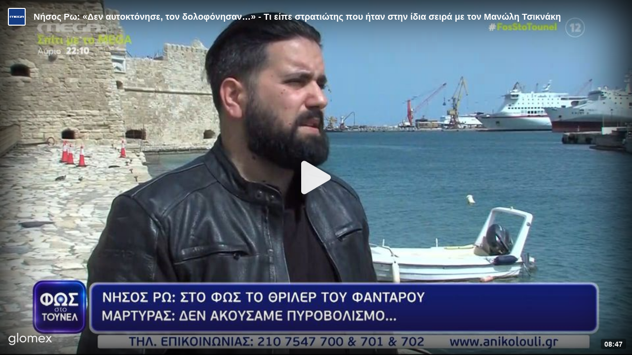

--- FILE ---
content_type: application/javascript; charset=utf-8
request_url: https://player.glomex.com/integration/1.1165.0/playback-adapter-49709cb1.js
body_size: 2650
content:
var e="undefined"!=typeof globalThis?globalThis:"undefined"!=typeof window?window:"undefined"!=typeof global?global:"undefined"!=typeof self?self:{};function t(e){return e&&e.__esModule&&Object.prototype.hasOwnProperty.call(e,"default")?e.default:e}var n={exports:{}};!function(e){var t=Object.prototype.hasOwnProperty,n="~";function r(){}function o(e,t,n){this.fn=e,this.context=t,this.once=n||!1}function s(e,t,r,s,i){if("function"!=typeof r)throw new TypeError("The listener must be a function");var a=new o(r,s||e,i),c=n?n+t:t;return e._events[c]?e._events[c].fn?e._events[c]=[e._events[c],a]:e._events[c].push(a):(e._events[c]=a,e._eventsCount++),e}function i(e,t){0==--e._eventsCount?e._events=new r:delete e._events[t]}function a(){this._events=new r,this._eventsCount=0}Object.create&&(r.prototype=Object.create(null),(new r).__proto__||(n=!1)),a.prototype.eventNames=function(){var e,r,o=[];if(0===this._eventsCount)return o;for(r in e=this._events)t.call(e,r)&&o.push(n?r.slice(1):r);return Object.getOwnPropertySymbols?o.concat(Object.getOwnPropertySymbols(e)):o},a.prototype.listeners=function(e){var t=n?n+e:e,r=this._events[t];if(!r)return[];if(r.fn)return[r.fn];for(var o=0,s=r.length,i=new Array(s);o<s;o++)i[o]=r[o].fn;return i},a.prototype.listenerCount=function(e){var t=n?n+e:e,r=this._events[t];return r?r.fn?1:r.length:0},a.prototype.emit=function(e,t,r,o,s,i){var a=n?n+e:e;if(!this._events[a])return!1;var c,l,u=this._events[a],p=arguments.length;if(u.fn){switch(u.once&&this.removeListener(e,u.fn,void 0,!0),p){case 1:return u.fn.call(u.context),!0;case 2:return u.fn.call(u.context,t),!0;case 3:return u.fn.call(u.context,t,r),!0;case 4:return u.fn.call(u.context,t,r,o),!0;case 5:return u.fn.call(u.context,t,r,o,s),!0;case 6:return u.fn.call(u.context,t,r,o,s,i),!0}for(l=1,c=new Array(p-1);l<p;l++)c[l-1]=arguments[l];u.fn.apply(u.context,c)}else{var f,d=u.length;for(l=0;l<d;l++)switch(u[l].once&&this.removeListener(e,u[l].fn,void 0,!0),p){case 1:u[l].fn.call(u[l].context);break;case 2:u[l].fn.call(u[l].context,t);break;case 3:u[l].fn.call(u[l].context,t,r);break;case 4:u[l].fn.call(u[l].context,t,r,o);break;default:if(!c)for(f=1,c=new Array(p-1);f<p;f++)c[f-1]=arguments[f];u[l].fn.apply(u[l].context,c)}}return!0},a.prototype.on=function(e,t,n){return s(this,e,t,n,!1)},a.prototype.once=function(e,t,n){return s(this,e,t,n,!0)},a.prototype.removeListener=function(e,t,r,o){var s=n?n+e:e;if(!this._events[s])return this;if(!t)return i(this,s),this;var a=this._events[s];if(a.fn)a.fn!==t||o&&!a.once||r&&a.context!==r||i(this,s);else{for(var c=0,l=[],u=a.length;c<u;c++)(a[c].fn!==t||o&&!a[c].once||r&&a[c].context!==r)&&l.push(a[c]);l.length?this._events[s]=1===l.length?l[0]:l:i(this,s)}return this},a.prototype.removeAllListeners=function(e){var t;return e?(t=n?n+e:e,this._events[t]&&i(this,t)):(this._events=new r,this._eventsCount=0),this},a.prototype.off=a.prototype.removeListener,a.prototype.addListener=a.prototype.on,a.prefixed=n,a.EventEmitter=a,e.exports=a}(n);var r,o,s,i,a=t(n.exports);function c({iframe:e,doc:t,targetNode:n,onAppended:r}){n.appendChild(e),e.contentDocument.open(),"function"==typeof r&&r(e),e.contentDocument.write(t),e.contentDocument.close()}var l="function"==typeof Symbol&&"symbol"==typeof Symbol.iterator?function(e){return typeof e}:function(e){return e&&"function"==typeof Symbol&&e.constructor===Symbol&&e!==Symbol.prototype?"symbol":typeof e},u=t((function(e,t,n,a){var c=void 0;if("PHP_QUERY_RFC3986"===a)c=o?r:(o=1,r=function(e){return encodeURIComponent(e+="").replace(/!/g,"%21").replace(/'/g,"%27").replace(/\(/g,"%28").replace(/\)/g,"%29").replace(/\*/g,"%2A")});else c=i?s:(i=1,s=function(e){return encodeURIComponent(e+="").replace(/!/g,"%21").replace(/'/g,"%27").replace(/\(/g,"%28").replace(/\)/g,"%29").replace(/\*/g,"%2A").replace(/~/g,"%7E").replace(/%20/g,"+")});var u=void 0,p=void 0,f=[],d=function e(t,n,r){var o=void 0,s=[];if(!0===n?n="1":!1===n&&(n="0"),null!==n){if("object"===(void 0===n?"undefined":l(n))){for(o in n)null!==n[o]&&s.push(e(t+"["+o+"]",n[o],r));return s.join(r)}if("function"!=typeof n)return c(t)+"="+c(n);throw new Error("There was an error processing for http_build_query().")}return""};for(p in n||(n="&"),e){u=e[p],t&&!isNaN(p)&&(p=String(t)+p);var v=d(p,u,n);""!==v&&f.push(v)}return f.join(n)}));function p(e){return Object.fromEntries(Object.entries(e).filter((([,e])=>null!=e)).map((([e,t])=>"boolean"==typeof t?[e,t.toString()]:"object"==typeof t&&null!==t?[e,p(t)]:[e,t])))}function f(e){const t=p(e);return u(t,void 0,void 0,"PHP_QUERY_RFC3986")}function d(e="",t={}){let n="";const r=e.split("#"),o=r[0],s=r[1]?`#${r[1]}`:"";-1===["?","&"].indexOf(o[o.length-1])&&(n=-1===o.indexOf("?")?"?":"&");const i=f(t);return o+(i?n+i:"")+s}class v extends Error{constructor(e){super(e),this.name="LoadScriptTimeout"}}class h extends Error{constructor(e){super(e),this.name="LoadScriptError"}}function y(e,{win:t=window}={}){const{document:n}=t;return Promise.race([new Promise(((t,r)=>{const o=n.createElement("script");o.src=e,(n.head||n.body).appendChild(o),o.addEventListener("load",t),o.addEventListener("error",(()=>{r(new h(`Loading "${e}" failed.`))}))})),new Promise(((n,r)=>{t.setTimeout((()=>r(new v(`Loading "${e}" timed out.`))),1e4)}))])}function E(e){const t=e.createElement("video");return t.setAttribute("playsinline",!0),t.setAttribute("webkit-playsinline",!0),t.setAttribute("x-webkit-airplay","allow"),t.removeAttribute("controls"),t.controls=!1,t.playsinline=!0,t.webkitPlaysinline=!0,t.xWebkitAirplay="allow",t.setAttribute("tabindex","-1"),t.setAttribute("aria-hidden","true"),t.setAttribute("preload","metadata"),t}const _={PLAY:"play",PLAYING:"playing",PAUSE:"pause",VOLUME_CHANGE:"volumechange",TIME_UPDATE:"timeupdate",AD_TIME_UPDATE:"adtimeupdate",ADBREAK_READY:"adbreakready",AD_BEGIN:"adbegin",AD_IMPRESSION:"adimpression",AD_COMPLETE:"adcomplete",AD_CLICK:"adclick",AD_SKIP:"adskip",CONTENT_PAUSEREQUESTED:"contentpauserequested",CONTENT_RESUME:"contentresume",CONTENT_BEGIN:"contentbegin",CONTENT_COMPLETE:"contentcomplete",PLAYER_START:"playerstart",PLAYER_STOP:"playerstop",PLAYER_ERROR:"playererror",PLAYER_INFO:"playerinfo",BUFFERING_BEGIN:"bufferingbegin",BUFFERING_COMPLETE:"bufferingcomplete",FULLSCREEN_CHANGE:"fullscreenchange"};class m extends Error{constructor(e,t){super(e),this.name="PlayerError",this.message=e,this.code=t}}const b=31,g=32;class w extends a{static get EVENT(){return _}activate(){}play(){}pause(){}setContent(){}destroy(){}mute(){}unmute(){}get muted(){return!1}requestFullscreen(){}exitFullscreen(){}setCurrentTime(){}resizeAd(){}constructor(){super(),this.EVENT=_}}class A extends Error{constructor(e,t){super(e),this.name="PlaybackError",this.message=e,this.code=t}}const x=111,P=112,T=113,C=114,O=116;class L extends window.EventTarget{get forceMp4FallbackOnError(){return!1}validate(){if(this._validUntil&&Date.now()>this._validUntil)throw new A("Stream got invalid",111)}load({sources:e,content:t}){}reset(){return this._videoElement&&(this._videoElement.pause(),this._videoElement.innerHTML="",this._videoElement.removeAttribute("src")),this._validUntil=void 0,Promise.resolve()}destroy(){return this.reset().then((()=>{this._videoElement=void 0,this._dynamicContent=void 0}))}constructor(e,t){super(),this._videoElement=e,this._dynamicContent=t,this._validUntil=void 0}}export{P as C,T as D,a as E,O as N,m as P,b as S,c as a,d as b,e as c,x as d,g as e,f,t as g,E as h,A as i,w as j,_ as k,y as l,L as m,C as n};
